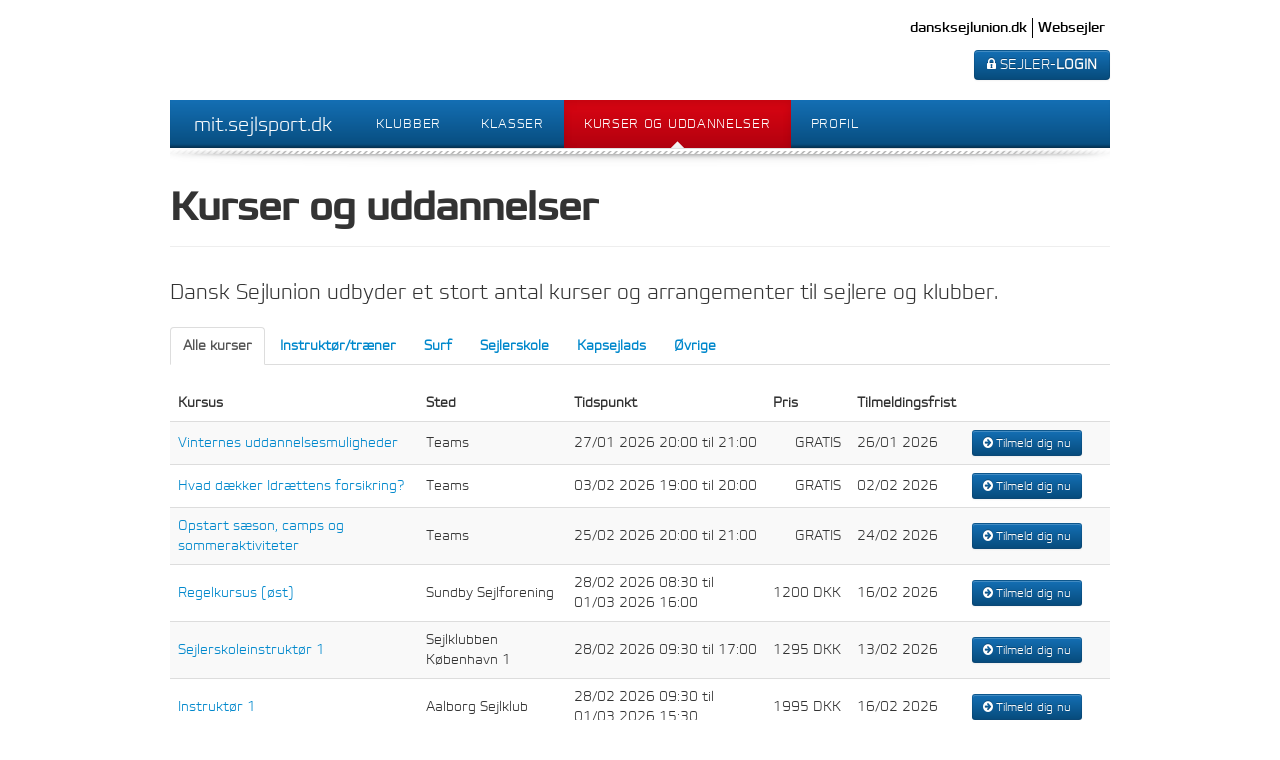

--- FILE ---
content_type: text/html; charset=utf-8
request_url: https://mit.sejlsport.dk/Kurser
body_size: 6519
content:
<!DOCTYPE html>

<html lang="da">
  
  <head>
    <meta http-equiv="content-type" content="text/html;charset=UTF-8" />
    <meta name="viewport" content="width=device-width" />

    <title>Alle tilg&#230;ngelige kurser - Mit Sejlsport - Dansk Sejlunion</title>

    <!-- Dansk Sejlunion Static Framework -->
    <link rel="stylesheet" type="text/css" href="//static.sejlsport.dk/dev/fonts/stylesheet.css">
    <link rel="Stylesheet" type="text/css" href="//static.sejlsport.dk/master/css/style.css" />
      
    <!-- Own style-->
    <link href="/Content/own.css" rel="stylesheet" type="text/css" />
    <link href="/Content/print.css" rel="stylesheet" type="text/css" media="print"  />

    <!-- HTML5 shim, for IE6-8 support of HTML5 elements -->
    <!--[if lt IE 9]>
      <script src="//html5shim.googlecode.com/svn/trunk/html5.js"></script>
    <![endif]-->


    <script src=https://cdn.usefathom.com/script.js data-site="YLQCUPXR" defer></script>

    

  </head>

  <body>
    

    <!-- CONTAINER: START -->
    <div class="container">

      <!-- HEADER: START -->
      <header>
            	
    <!-- LOGO:START -->
    <h1>
        <a href="/" style="">Dansk Sejlunion</a>
    </h1>
    <!-- LOGO:END -->

    <!-- NAVIGATION SERVICE: START -->
    <nav class="service" style="">
        <ul>
            <li class="first"><a href="http://www.dansksejlunion.dk" title="Hjælp" style="">dansksejlunion.dk</a></li>
            <li class="last"><a href="http://www.websejler.dk" title="Hjælp" style="">Websejler</a></li>
        </ul>
    </nav>
    <!-- NAVIGATION SERVICE: END -->
                        
    



<article class="logininformation">
<a class="btn btn-blue" href="/Adgang/Login?returnUrl=%2FKurser"><i class="icon-lock icon-white"></i> SEJLER-<strong>LOGIN</strong></a></article>


    <div class="clearfix"></div>

    <!-- NAVIGATION:END -->
  
      
<nav class="navbar navbar-ds-main">
  
  <div class="navbar-inner">
    <a class="brand" href="/">mit.sejlsport.dk</a>
    <ul class="nav">
            
        <li>
          <a href="/Klubber" title="Klubber">Klubber</a>
        </li>
        <li>
          <a href="/Klasser" title="Klasser">Klasser</a>
        </li>
        <li class="active">
          <a href="/Kurser" title="Kurser og uddannelser">Kurser og uddannelser</a>
        </li>
        <li>
          <a href="/Sejler/Rediger" title="Profil">Profil</a>
        </li>
    </ul>			        	
  </div>



</nav>
    <!-- NAVIGATION:END -->
</header>

      <!-- HEADER: END -->

      <!-- BOOTSTRAP:START -->
        
<style>
    .nav-tabs > li > a {
        font-weight: bold;
    }
</style>

<div id="course-table">

        <div class="page-header">
            <h1>Kurser og uddannelser</h1>
        </div>
        <p class="lead">Dansk Sejlunion udbyder et stort antal kurser og arrangementer til sejlere og klubber.</p>

    <ul id="myTab" class="nav nav-tabs">
        <li class="active "><a data-toggle="tab" href="#alle">Alle kurser</a></li>

            <li class="divider"></li>
                <li class=""><a href="#tab_Instrukt_r_tr_ner" data-toggle="tab">Instrukt&#248;r/tr&#230;ner</a></li>
                <li class=""><a href="#tab_Surf" data-toggle="tab">Surf</a></li>
                <li class=""><a href="#tab_Sejlerskole" data-toggle="tab">Sejlerskole</a></li>
                <li class=""><a href="#tab_Kapsejlads" data-toggle="tab">Kapsejlads</a></li>
                <li class=""><a href="#tab__vrige" data-toggle="tab">&#216;vrige</a></li>


    </ul>

    <div class="tab-content">
        <div class="tab-pane active" id="alle">
            	<table class="table table-striped table-hover table-kursus">
		<thead>
			<tr>
				<th>Kursus</th>
				<th>Sted</th>
				<th>Tidspunkt</th>
				<th class="right">Pris</th>
				<!--<th><a href="#" rel="tooltip" data-title="Antal ledige pladser på kurset.">Ledige</span></th>-->
                <th>Tilmeldingsfrist</th>
				<th>&nbsp;</th>
				<th>&nbsp;</th>
			</tr>
		</thead>
		<tbody>
				<tr>
					<td><a href="/Kursus/Detaljer/c63dc587-6d4b-f011-877a-7c1e525fe3d7">Vinternes uddannelsesmuligheder</a></td>
					<td>Teams</td>
					<td style="white-space: nowrap;">

					    
                        27/01 2026 20:00
						
                        til
                            
                        21:00
					</td>
					<td style="text-align: right; white-space: nowrap;">


                        GRATIS
                    
                    </td>
                    <td>26/01 2026</td>
					<td>
								<a href="/Kursus/Detaljer/c63dc587-6d4b-f011-877a-7c1e525fe3d7" class="btn btn-small btn-blue" rel="tooltip" data-title="Du kan stadig tilmelde dig." style="white-space: nowrap;">
			<i class="icon-white icon-circle-arrow-right"></i> Tilmeld dig nu  
		</a>

					</td>
					<td style="white-space: nowrap;">
							&nbsp;
					</td>
				</tr>
				<tr>
					<td><a href="/Kursus/Detaljer/6580ec06-30ea-f011-8544-7ced8d595f53">Hvad d&#230;kker Idr&#230;ttens forsikring?</a></td>
					<td>Teams</td>
					<td style="white-space: nowrap;">

					    
                        03/02 2026 19:00
						
                        til
                            
                        20:00
					</td>
					<td style="text-align: right; white-space: nowrap;">


                        GRATIS
                    
                    </td>
                    <td>02/02 2026</td>
					<td>
								<a href="/Kursus/Detaljer/6580ec06-30ea-f011-8544-7ced8d595f53" class="btn btn-small btn-blue" rel="tooltip" data-title="Du kan stadig tilmelde dig." style="white-space: nowrap;">
			<i class="icon-white icon-circle-arrow-right"></i> Tilmeld dig nu  
		</a>

					</td>
					<td style="white-space: nowrap;">
							&nbsp;
					</td>
				</tr>
				<tr>
					<td><a href="/Kursus/Detaljer/d34cd215-7b4b-f011-877a-7c1e525fe3d7">Opstart s&#230;son, camps og sommeraktiviteter</a></td>
					<td>Teams</td>
					<td style="white-space: nowrap;">

					    
                        25/02 2026 20:00
						
                        til
                            
                        21:00
					</td>
					<td style="text-align: right; white-space: nowrap;">


                        GRATIS
                    
                    </td>
                    <td>24/02 2026</td>
					<td>
								<a href="/Kursus/Detaljer/d34cd215-7b4b-f011-877a-7c1e525fe3d7" class="btn btn-small btn-blue" rel="tooltip" data-title="Du kan stadig tilmelde dig." style="white-space: nowrap;">
			<i class="icon-white icon-circle-arrow-right"></i> Tilmeld dig nu  
		</a>

					</td>
					<td style="white-space: nowrap;">
							&nbsp;
					</td>
				</tr>
				<tr>
					<td><a href="/Kursus/Detaljer/42cf8e69-30d0-f011-bbd3-000d3abe67af">Regelkursus (&#248;st)</a></td>
					<td>Sundby Sejlforening</td>
					<td style="white-space: nowrap;">

					    
                        28/02 2026 08:30
						
                        til
                            
                            <br />
01/03 2026                        16:00
					</td>
					<td style="text-align: right; white-space: nowrap;">


1200 DKK
                    
                    </td>
                    <td>16/02 2026</td>
					<td>
								<a href="/Kursus/Detaljer/42cf8e69-30d0-f011-bbd3-000d3abe67af" class="btn btn-small btn-blue" rel="tooltip" data-title="Du kan stadig tilmelde dig." style="white-space: nowrap;">
			<i class="icon-white icon-circle-arrow-right"></i> Tilmeld dig nu  
		</a>

					</td>
					<td style="white-space: nowrap;">
							&nbsp;
					</td>
				</tr>
				<tr>
					<td><a href="/Kursus/Detaljer/fe798f66-b54a-f011-877a-000d3a204e11">Sejlerskoleinstrukt&#248;r 1</a></td>
					<td>Sejlklubben K&#248;benhavn 1</td>
					<td style="white-space: nowrap;">

					    
                        28/02 2026 09:30
						
                        til
                            
                        17:00
					</td>
					<td style="text-align: right; white-space: nowrap;">


1295 DKK
                    
                    </td>
                    <td>13/02 2026</td>
					<td>
								<a href="/Kursus/Detaljer/fe798f66-b54a-f011-877a-000d3a204e11" class="btn btn-small btn-blue" rel="tooltip" data-title="Du kan stadig tilmelde dig." style="white-space: nowrap;">
			<i class="icon-white icon-circle-arrow-right"></i> Tilmeld dig nu  
		</a>

					</td>
					<td style="white-space: nowrap;">
							&nbsp;
					</td>
				</tr>
				<tr>
					<td><a href="/Kursus/Detaljer/992682f0-0e99-f011-b4cb-7c1e5285191f">Instrukt&#248;r 1</a></td>
					<td>Aalborg Sejlklub</td>
					<td style="white-space: nowrap;">

					    
                        28/02 2026 09:30
						
                        til
                            
                            <br />
01/03 2026                        15:30
					</td>
					<td style="text-align: right; white-space: nowrap;">


1995 DKK
                    
                    </td>
                    <td>16/02 2026</td>
					<td>
								<a href="/Kursus/Detaljer/992682f0-0e99-f011-b4cb-7c1e5285191f" class="btn btn-small btn-blue" rel="tooltip" data-title="Du kan stadig tilmelde dig." style="white-space: nowrap;">
			<i class="icon-white icon-circle-arrow-right"></i> Tilmeld dig nu  
		</a>

					</td>
					<td style="white-space: nowrap;">
							&nbsp;
					</td>
				</tr>
				<tr>
					<td><a href="/Kursus/Detaljer/978bad53-b3d9-f011-8544-7ced8d595f53">Censorkursus Jylland og Fyn</a></td>
					<td>Bliver annonceret</td>
					<td style="white-space: nowrap;">

					    
                        28/02 2026 10:00
						
                        til
                            
                        13:00
					</td>
					<td style="text-align: right; white-space: nowrap;">


                        GRATIS
                    
                    </td>
                    <td>21/02 2026</td>
					<td>
								<a href="/Kursus/Detaljer/978bad53-b3d9-f011-8544-7ced8d595f53" class="btn btn-small btn-blue" rel="tooltip" data-title="Du kan stadig tilmelde dig." style="white-space: nowrap;">
			<i class="icon-white icon-circle-arrow-right"></i> Tilmeld dig nu  
		</a>

					</td>
					<td style="white-space: nowrap;">
							&nbsp;
					</td>
				</tr>
				<tr>
					<td><a href="/Kursus/Detaljer/bb9c07fe-b2d9-f011-8544-7ced8d595f53">Censorkursus Sj&#230;lland</a></td>
					<td>Roskilde Sejlklub</td>
					<td style="white-space: nowrap;">

					    
                        01/03 2026 10:00
						
                        til
                            
                        13:00
					</td>
					<td style="text-align: right; white-space: nowrap;">


                        GRATIS
                    
                    </td>
                    <td>22/02 2026</td>
					<td>
								<a href="/Kursus/Detaljer/bb9c07fe-b2d9-f011-8544-7ced8d595f53" class="btn btn-small btn-blue" rel="tooltip" data-title="Du kan stadig tilmelde dig." style="white-space: nowrap;">
			<i class="icon-white icon-circle-arrow-right"></i> Tilmeld dig nu  
		</a>

					</td>
					<td style="white-space: nowrap;">
							&nbsp;
					</td>
				</tr>
				<tr>
					<td><a href="/Kursus/Detaljer/6a5053b3-fdd0-f011-bbd3-000d3abe67af">Instrukt&#248;r 1</a></td>
					<td>&#216;ST Danmark</td>
					<td style="white-space: nowrap;">

					    
                        07/03 2026 09:30
						
                        til
                            
                            <br />
08/03 2026                        15:30
					</td>
					<td style="text-align: right; white-space: nowrap;">


1995 DKK
                    
                    </td>
                    <td>24/02 2026</td>
					<td>
								<a href="/Kursus/Detaljer/6a5053b3-fdd0-f011-bbd3-000d3abe67af" class="btn btn-small btn-blue" rel="tooltip" data-title="Du kan stadig tilmelde dig." style="white-space: nowrap;">
			<i class="icon-white icon-circle-arrow-right"></i> Tilmeld dig nu  
		</a>

					</td>
					<td style="white-space: nowrap;">
							&nbsp;
					</td>
				</tr>
				<tr>
					<td><a href="/Kursus/Detaljer/f1f97c12-d945-f011-877a-7c1e525fe3d7">Sejlerskoleinstrukt&#248;r 1</a></td>
					<td>Marselisborg Sejlklub</td>
					<td style="white-space: nowrap;">

					    
                        07/03 2026 09:30
						
                        til
                            
                        17:00
					</td>
					<td style="text-align: right; white-space: nowrap;">


1295 DKK
                    
                    </td>
                    <td>20/02 2026</td>
					<td>
								<a href="/Kursus/Detaljer/f1f97c12-d945-f011-877a-7c1e525fe3d7" class="btn btn-small btn-blue" rel="tooltip" data-title="Du kan stadig tilmelde dig." style="white-space: nowrap;">
			<i class="icon-white icon-circle-arrow-right"></i> Tilmeld dig nu  
		</a>

					</td>
					<td style="white-space: nowrap;">
							&nbsp;
					</td>
				</tr>
				<tr>
					<td><a href="/Kursus/Detaljer/36799c97-a24a-f011-877a-000d3a204e11">Sejlerskoleinstrukt&#248;r 2</a></td>
					<td>Fredericia Sejlklub</td>
					<td style="white-space: nowrap;">

					    
                        14/03 2026 09:30
						
                        til
                            
                        08:00
					</td>
					<td style="text-align: right; white-space: nowrap;">


1295 DKK
                    
                    </td>
                    <td>28/02 2026</td>
					<td>
								<a href="/Kursus/Detaljer/36799c97-a24a-f011-877a-000d3a204e11" class="btn btn-small btn-blue" rel="tooltip" data-title="Du kan stadig tilmelde dig." style="white-space: nowrap;">
			<i class="icon-white icon-circle-arrow-right"></i> Tilmeld dig nu  
		</a>

					</td>
					<td style="white-space: nowrap;">
							&nbsp;
					</td>
				</tr>
				<tr>
					<td><a href="/Kursus/Detaljer/0b4293b6-63b9-f011-bbd2-7ced8d1303ac">Bliv klar til mini- sejlere 1/3</a></td>
					<td>Teams</td>
					<td style="white-space: nowrap;">

					    
                        16/03 2026 20:00
						
                        til
                            
                            <br />
01/06 2026                        21:00
					</td>
					<td style="text-align: right; white-space: nowrap;">


                        GRATIS
                    
                    </td>
                    <td>29/05 2026</td>
					<td>
								<a href="/Kursus/Detaljer/0b4293b6-63b9-f011-bbd2-7ced8d1303ac" class="btn btn-small btn-blue" rel="tooltip" data-title="Du kan stadig tilmelde dig." style="white-space: nowrap;">
			<i class="icon-white icon-circle-arrow-right"></i> Tilmeld dig nu  
		</a>

					</td>
					<td style="white-space: nowrap;">
							&nbsp;
					</td>
				</tr>
				<tr>
					<td><a href="/Kursus/Detaljer/b521dda2-fcd0-f011-bbd3-000d3abe67af">Instrukt&#248;r 1</a></td>
					<td>Horsens Sejlklub (Mongo)</td>
					<td style="white-space: nowrap;">

					    
                        21/03 2026 09:30
						
                        til
                            
                            <br />
22/03 2026                        15:30
					</td>
					<td style="text-align: right; white-space: nowrap;">


1995 DKK
                    
                    </td>
                    <td>09/03 2026</td>
					<td>
								<a href="/Kursus/Detaljer/b521dda2-fcd0-f011-bbd3-000d3abe67af" class="btn btn-small btn-blue" rel="tooltip" data-title="Du kan stadig tilmelde dig." style="white-space: nowrap;">
			<i class="icon-white icon-circle-arrow-right"></i> Tilmeld dig nu  
		</a>

					</td>
					<td style="white-space: nowrap;">
							&nbsp;
					</td>
				</tr>
				<tr>
					<td><a href="/Kursus/Detaljer/4aa9ce13-ccd1-f011-bbd3-7ced8d595f53">Instrukt&#248;r 2</a></td>
					<td>Horsens Sejlklub (Mongo)</td>
					<td style="white-space: nowrap;">

					    
                        21/03 2026 09:30
						
                        til
                            
                        17:00
					</td>
					<td style="text-align: right; white-space: nowrap;">


1495 DKK
                    
                    </td>
                    <td>11/03 2026</td>
					<td>
								<a href="/Kursus/Detaljer/4aa9ce13-ccd1-f011-bbd3-7ced8d595f53" class="btn btn-small btn-blue" rel="tooltip" data-title="Du kan stadig tilmelde dig." style="white-space: nowrap;">
			<i class="icon-white icon-circle-arrow-right"></i> Tilmeld dig nu  
		</a>

					</td>
					<td style="white-space: nowrap;">
							&nbsp;
					</td>
				</tr>
				<tr>
					<td><a href="/Kursus/Detaljer/a77a9c3b-7fcf-f011-bbd3-7ced8d595f53">Windsurf Instrukt&#248;r - Sj&#230;lland</a></td>
					<td>Niv&#229; B&#229;delaug</td>
					<td style="white-space: nowrap;">

					    
                        18/04 2026 09:30
						
                        til
                            
                        17:00
					</td>
					<td style="text-align: right; white-space: nowrap;">


1750 DKK
                    
                    </td>
                    <td>12/04 2026</td>
					<td>
								<a href="/Kursus/Detaljer/a77a9c3b-7fcf-f011-bbd3-7ced8d595f53" class="btn btn-small btn-blue" rel="tooltip" data-title="Du kan stadig tilmelde dig." style="white-space: nowrap;">
			<i class="icon-white icon-circle-arrow-right"></i> Tilmeld dig nu  
		</a>

					</td>
					<td style="white-space: nowrap;">
							&nbsp;
					</td>
				</tr>
				<tr>
					<td><a href="/Kursus/Detaljer/39f17dfe-93d0-f011-bbd3-7ced8d595f53">Windsurf Instrukt&#248;r - Jylland</a></td>
					<td>Bliver annonceret</td>
					<td style="white-space: nowrap;">

					    
                        25/04 2026 09:30
						
                        til
                            
                        17:00
					</td>
					<td style="text-align: right; white-space: nowrap;">


1750 DKK
                    
                    </td>
                    <td>12/04 2026</td>
					<td>
								<a href="/Kursus/Detaljer/39f17dfe-93d0-f011-bbd3-7ced8d595f53" class="btn btn-small btn-blue" rel="tooltip" data-title="Du kan stadig tilmelde dig." style="white-space: nowrap;">
			<i class="icon-white icon-circle-arrow-right"></i> Tilmeld dig nu  
		</a>

					</td>
					<td style="white-space: nowrap;">
							&nbsp;
					</td>
				</tr>
				<tr>
					<td><a href="/Kursus/Detaljer/1396aa77-94d0-f011-bbd3-7ced8d595f53">Wingfoil Instrukt&#248;r</a></td>
					<td>Kolding Windsurfing Klub</td>
					<td style="white-space: nowrap;">

					    
                        26/04 2026 09:30
						
                        til
                            
                        17:00
					</td>
					<td style="text-align: right; white-space: nowrap;">


1750 DKK
                    
                    </td>
                    <td>12/04 2026</td>
					<td>
								<a href="/Kursus/Detaljer/1396aa77-94d0-f011-bbd3-7ced8d595f53" class="btn btn-small btn-blue" rel="tooltip" data-title="Du kan stadig tilmelde dig." style="white-space: nowrap;">
			<i class="icon-white icon-circle-arrow-right"></i> Tilmeld dig nu  
		</a>

					</td>
					<td style="white-space: nowrap;">
							&nbsp;
					</td>
				</tr>
		</tbody>
	</table>

        </div>

                <div class="tab-pane" id="tab_Instrukt_r_tr_ner">
                    	<table class="table table-striped table-hover table-kursus">
		<thead>
			<tr>
				<th>Kursus</th>
				<th>Sted</th>
				<th>Tidspunkt</th>
				<th class="right">Pris</th>
				<!--<th><a href="#" rel="tooltip" data-title="Antal ledige pladser på kurset.">Ledige</span></th>-->
                <th>Tilmeldingsfrist</th>
				<th>&nbsp;</th>
				<th>&nbsp;</th>
			</tr>
		</thead>
		<tbody>
				<tr>
					<td><a href="/Kursus/Detaljer/c63dc587-6d4b-f011-877a-7c1e525fe3d7">Vinternes uddannelsesmuligheder</a></td>
					<td>Teams</td>
					<td style="white-space: nowrap;">

					    
                        27/01 2026 20:00
						
                        til
                            
                        21:00
					</td>
					<td style="text-align: right; white-space: nowrap;">


                        GRATIS
                    
                    </td>
                    <td>26/01 2026</td>
					<td>
								<a href="/Kursus/Detaljer/c63dc587-6d4b-f011-877a-7c1e525fe3d7" class="btn btn-small btn-blue" rel="tooltip" data-title="Du kan stadig tilmelde dig." style="white-space: nowrap;">
			<i class="icon-white icon-circle-arrow-right"></i> Tilmeld dig nu  
		</a>

					</td>
					<td style="white-space: nowrap;">
							&nbsp;
					</td>
				</tr>
				<tr>
					<td><a href="/Kursus/Detaljer/d34cd215-7b4b-f011-877a-7c1e525fe3d7">Opstart s&#230;son, camps og sommeraktiviteter</a></td>
					<td>Teams</td>
					<td style="white-space: nowrap;">

					    
                        25/02 2026 20:00
						
                        til
                            
                        21:00
					</td>
					<td style="text-align: right; white-space: nowrap;">


                        GRATIS
                    
                    </td>
                    <td>24/02 2026</td>
					<td>
								<a href="/Kursus/Detaljer/d34cd215-7b4b-f011-877a-7c1e525fe3d7" class="btn btn-small btn-blue" rel="tooltip" data-title="Du kan stadig tilmelde dig." style="white-space: nowrap;">
			<i class="icon-white icon-circle-arrow-right"></i> Tilmeld dig nu  
		</a>

					</td>
					<td style="white-space: nowrap;">
							&nbsp;
					</td>
				</tr>
				<tr>
					<td><a href="/Kursus/Detaljer/992682f0-0e99-f011-b4cb-7c1e5285191f">Instrukt&#248;r 1</a></td>
					<td>Aalborg Sejlklub</td>
					<td style="white-space: nowrap;">

					    
                        28/02 2026 09:30
						
                        til
                            
                            <br />
01/03 2026                        15:30
					</td>
					<td style="text-align: right; white-space: nowrap;">


1995 DKK
                    
                    </td>
                    <td>16/02 2026</td>
					<td>
								<a href="/Kursus/Detaljer/992682f0-0e99-f011-b4cb-7c1e5285191f" class="btn btn-small btn-blue" rel="tooltip" data-title="Du kan stadig tilmelde dig." style="white-space: nowrap;">
			<i class="icon-white icon-circle-arrow-right"></i> Tilmeld dig nu  
		</a>

					</td>
					<td style="white-space: nowrap;">
							&nbsp;
					</td>
				</tr>
				<tr>
					<td><a href="/Kursus/Detaljer/6a5053b3-fdd0-f011-bbd3-000d3abe67af">Instrukt&#248;r 1</a></td>
					<td>&#216;ST Danmark</td>
					<td style="white-space: nowrap;">

					    
                        07/03 2026 09:30
						
                        til
                            
                            <br />
08/03 2026                        15:30
					</td>
					<td style="text-align: right; white-space: nowrap;">


1995 DKK
                    
                    </td>
                    <td>24/02 2026</td>
					<td>
								<a href="/Kursus/Detaljer/6a5053b3-fdd0-f011-bbd3-000d3abe67af" class="btn btn-small btn-blue" rel="tooltip" data-title="Du kan stadig tilmelde dig." style="white-space: nowrap;">
			<i class="icon-white icon-circle-arrow-right"></i> Tilmeld dig nu  
		</a>

					</td>
					<td style="white-space: nowrap;">
							&nbsp;
					</td>
				</tr>
				<tr>
					<td><a href="/Kursus/Detaljer/0b4293b6-63b9-f011-bbd2-7ced8d1303ac">Bliv klar til mini- sejlere 1/3</a></td>
					<td>Teams</td>
					<td style="white-space: nowrap;">

					    
                        16/03 2026 20:00
						
                        til
                            
                            <br />
01/06 2026                        21:00
					</td>
					<td style="text-align: right; white-space: nowrap;">


                        GRATIS
                    
                    </td>
                    <td>29/05 2026</td>
					<td>
								<a href="/Kursus/Detaljer/0b4293b6-63b9-f011-bbd2-7ced8d1303ac" class="btn btn-small btn-blue" rel="tooltip" data-title="Du kan stadig tilmelde dig." style="white-space: nowrap;">
			<i class="icon-white icon-circle-arrow-right"></i> Tilmeld dig nu  
		</a>

					</td>
					<td style="white-space: nowrap;">
							&nbsp;
					</td>
				</tr>
				<tr>
					<td><a href="/Kursus/Detaljer/b521dda2-fcd0-f011-bbd3-000d3abe67af">Instrukt&#248;r 1</a></td>
					<td>Horsens Sejlklub (Mongo)</td>
					<td style="white-space: nowrap;">

					    
                        21/03 2026 09:30
						
                        til
                            
                            <br />
22/03 2026                        15:30
					</td>
					<td style="text-align: right; white-space: nowrap;">


1995 DKK
                    
                    </td>
                    <td>09/03 2026</td>
					<td>
								<a href="/Kursus/Detaljer/b521dda2-fcd0-f011-bbd3-000d3abe67af" class="btn btn-small btn-blue" rel="tooltip" data-title="Du kan stadig tilmelde dig." style="white-space: nowrap;">
			<i class="icon-white icon-circle-arrow-right"></i> Tilmeld dig nu  
		</a>

					</td>
					<td style="white-space: nowrap;">
							&nbsp;
					</td>
				</tr>
				<tr>
					<td><a href="/Kursus/Detaljer/4aa9ce13-ccd1-f011-bbd3-7ced8d595f53">Instrukt&#248;r 2</a></td>
					<td>Horsens Sejlklub (Mongo)</td>
					<td style="white-space: nowrap;">

					    
                        21/03 2026 09:30
						
                        til
                            
                        17:00
					</td>
					<td style="text-align: right; white-space: nowrap;">


1495 DKK
                    
                    </td>
                    <td>11/03 2026</td>
					<td>
								<a href="/Kursus/Detaljer/4aa9ce13-ccd1-f011-bbd3-7ced8d595f53" class="btn btn-small btn-blue" rel="tooltip" data-title="Du kan stadig tilmelde dig." style="white-space: nowrap;">
			<i class="icon-white icon-circle-arrow-right"></i> Tilmeld dig nu  
		</a>

					</td>
					<td style="white-space: nowrap;">
							&nbsp;
					</td>
				</tr>
		</tbody>
	</table>

                </div>                <div class="tab-pane" id="tab_Surf">
                    	<table class="table table-striped table-hover table-kursus">
		<thead>
			<tr>
				<th>Kursus</th>
				<th>Sted</th>
				<th>Tidspunkt</th>
				<th class="right">Pris</th>
				<!--<th><a href="#" rel="tooltip" data-title="Antal ledige pladser på kurset.">Ledige</span></th>-->
                <th>Tilmeldingsfrist</th>
				<th>&nbsp;</th>
				<th>&nbsp;</th>
			</tr>
		</thead>
		<tbody>
				<tr>
					<td><a href="/Kursus/Detaljer/a77a9c3b-7fcf-f011-bbd3-7ced8d595f53">Windsurf Instrukt&#248;r - Sj&#230;lland</a></td>
					<td>Niv&#229; B&#229;delaug</td>
					<td style="white-space: nowrap;">

					    
                        18/04 2026 09:30
						
                        til
                            
                        17:00
					</td>
					<td style="text-align: right; white-space: nowrap;">


1750 DKK
                    
                    </td>
                    <td>12/04 2026</td>
					<td>
								<a href="/Kursus/Detaljer/a77a9c3b-7fcf-f011-bbd3-7ced8d595f53" class="btn btn-small btn-blue" rel="tooltip" data-title="Du kan stadig tilmelde dig." style="white-space: nowrap;">
			<i class="icon-white icon-circle-arrow-right"></i> Tilmeld dig nu  
		</a>

					</td>
					<td style="white-space: nowrap;">
							&nbsp;
					</td>
				</tr>
				<tr>
					<td><a href="/Kursus/Detaljer/39f17dfe-93d0-f011-bbd3-7ced8d595f53">Windsurf Instrukt&#248;r - Jylland</a></td>
					<td>Bliver annonceret</td>
					<td style="white-space: nowrap;">

					    
                        25/04 2026 09:30
						
                        til
                            
                        17:00
					</td>
					<td style="text-align: right; white-space: nowrap;">


1750 DKK
                    
                    </td>
                    <td>12/04 2026</td>
					<td>
								<a href="/Kursus/Detaljer/39f17dfe-93d0-f011-bbd3-7ced8d595f53" class="btn btn-small btn-blue" rel="tooltip" data-title="Du kan stadig tilmelde dig." style="white-space: nowrap;">
			<i class="icon-white icon-circle-arrow-right"></i> Tilmeld dig nu  
		</a>

					</td>
					<td style="white-space: nowrap;">
							&nbsp;
					</td>
				</tr>
				<tr>
					<td><a href="/Kursus/Detaljer/1396aa77-94d0-f011-bbd3-7ced8d595f53">Wingfoil Instrukt&#248;r</a></td>
					<td>Kolding Windsurfing Klub</td>
					<td style="white-space: nowrap;">

					    
                        26/04 2026 09:30
						
                        til
                            
                        17:00
					</td>
					<td style="text-align: right; white-space: nowrap;">


1750 DKK
                    
                    </td>
                    <td>12/04 2026</td>
					<td>
								<a href="/Kursus/Detaljer/1396aa77-94d0-f011-bbd3-7ced8d595f53" class="btn btn-small btn-blue" rel="tooltip" data-title="Du kan stadig tilmelde dig." style="white-space: nowrap;">
			<i class="icon-white icon-circle-arrow-right"></i> Tilmeld dig nu  
		</a>

					</td>
					<td style="white-space: nowrap;">
							&nbsp;
					</td>
				</tr>
		</tbody>
	</table>

                </div>                <div class="tab-pane" id="tab_Sejlerskole">
                    	<table class="table table-striped table-hover table-kursus">
		<thead>
			<tr>
				<th>Kursus</th>
				<th>Sted</th>
				<th>Tidspunkt</th>
				<th class="right">Pris</th>
				<!--<th><a href="#" rel="tooltip" data-title="Antal ledige pladser på kurset.">Ledige</span></th>-->
                <th>Tilmeldingsfrist</th>
				<th>&nbsp;</th>
				<th>&nbsp;</th>
			</tr>
		</thead>
		<tbody>
				<tr>
					<td><a href="/Kursus/Detaljer/fe798f66-b54a-f011-877a-000d3a204e11">Sejlerskoleinstrukt&#248;r 1</a></td>
					<td>Sejlklubben K&#248;benhavn 1</td>
					<td style="white-space: nowrap;">

					    
                        28/02 2026 09:30
						
                        til
                            
                        17:00
					</td>
					<td style="text-align: right; white-space: nowrap;">


1295 DKK
                    
                    </td>
                    <td>13/02 2026</td>
					<td>
								<a href="/Kursus/Detaljer/fe798f66-b54a-f011-877a-000d3a204e11" class="btn btn-small btn-blue" rel="tooltip" data-title="Du kan stadig tilmelde dig." style="white-space: nowrap;">
			<i class="icon-white icon-circle-arrow-right"></i> Tilmeld dig nu  
		</a>

					</td>
					<td style="white-space: nowrap;">
							&nbsp;
					</td>
				</tr>
				<tr>
					<td><a href="/Kursus/Detaljer/978bad53-b3d9-f011-8544-7ced8d595f53">Censorkursus Jylland og Fyn</a></td>
					<td>Bliver annonceret</td>
					<td style="white-space: nowrap;">

					    
                        28/02 2026 10:00
						
                        til
                            
                        13:00
					</td>
					<td style="text-align: right; white-space: nowrap;">


                        GRATIS
                    
                    </td>
                    <td>21/02 2026</td>
					<td>
								<a href="/Kursus/Detaljer/978bad53-b3d9-f011-8544-7ced8d595f53" class="btn btn-small btn-blue" rel="tooltip" data-title="Du kan stadig tilmelde dig." style="white-space: nowrap;">
			<i class="icon-white icon-circle-arrow-right"></i> Tilmeld dig nu  
		</a>

					</td>
					<td style="white-space: nowrap;">
							&nbsp;
					</td>
				</tr>
				<tr>
					<td><a href="/Kursus/Detaljer/bb9c07fe-b2d9-f011-8544-7ced8d595f53">Censorkursus Sj&#230;lland</a></td>
					<td>Roskilde Sejlklub</td>
					<td style="white-space: nowrap;">

					    
                        01/03 2026 10:00
						
                        til
                            
                        13:00
					</td>
					<td style="text-align: right; white-space: nowrap;">


                        GRATIS
                    
                    </td>
                    <td>22/02 2026</td>
					<td>
								<a href="/Kursus/Detaljer/bb9c07fe-b2d9-f011-8544-7ced8d595f53" class="btn btn-small btn-blue" rel="tooltip" data-title="Du kan stadig tilmelde dig." style="white-space: nowrap;">
			<i class="icon-white icon-circle-arrow-right"></i> Tilmeld dig nu  
		</a>

					</td>
					<td style="white-space: nowrap;">
							&nbsp;
					</td>
				</tr>
				<tr>
					<td><a href="/Kursus/Detaljer/f1f97c12-d945-f011-877a-7c1e525fe3d7">Sejlerskoleinstrukt&#248;r 1</a></td>
					<td>Marselisborg Sejlklub</td>
					<td style="white-space: nowrap;">

					    
                        07/03 2026 09:30
						
                        til
                            
                        17:00
					</td>
					<td style="text-align: right; white-space: nowrap;">


1295 DKK
                    
                    </td>
                    <td>20/02 2026</td>
					<td>
								<a href="/Kursus/Detaljer/f1f97c12-d945-f011-877a-7c1e525fe3d7" class="btn btn-small btn-blue" rel="tooltip" data-title="Du kan stadig tilmelde dig." style="white-space: nowrap;">
			<i class="icon-white icon-circle-arrow-right"></i> Tilmeld dig nu  
		</a>

					</td>
					<td style="white-space: nowrap;">
							&nbsp;
					</td>
				</tr>
				<tr>
					<td><a href="/Kursus/Detaljer/36799c97-a24a-f011-877a-000d3a204e11">Sejlerskoleinstrukt&#248;r 2</a></td>
					<td>Fredericia Sejlklub</td>
					<td style="white-space: nowrap;">

					    
                        14/03 2026 09:30
						
                        til
                            
                        08:00
					</td>
					<td style="text-align: right; white-space: nowrap;">


1295 DKK
                    
                    </td>
                    <td>28/02 2026</td>
					<td>
								<a href="/Kursus/Detaljer/36799c97-a24a-f011-877a-000d3a204e11" class="btn btn-small btn-blue" rel="tooltip" data-title="Du kan stadig tilmelde dig." style="white-space: nowrap;">
			<i class="icon-white icon-circle-arrow-right"></i> Tilmeld dig nu  
		</a>

					</td>
					<td style="white-space: nowrap;">
							&nbsp;
					</td>
				</tr>
		</tbody>
	</table>

                </div>                <div class="tab-pane" id="tab_Kapsejlads">
                    	<table class="table table-striped table-hover table-kursus">
		<thead>
			<tr>
				<th>Kursus</th>
				<th>Sted</th>
				<th>Tidspunkt</th>
				<th class="right">Pris</th>
				<!--<th><a href="#" rel="tooltip" data-title="Antal ledige pladser på kurset.">Ledige</span></th>-->
                <th>Tilmeldingsfrist</th>
				<th>&nbsp;</th>
				<th>&nbsp;</th>
			</tr>
		</thead>
		<tbody>
				<tr>
					<td><a href="/Kursus/Detaljer/42cf8e69-30d0-f011-bbd3-000d3abe67af">Regelkursus (&#248;st)</a></td>
					<td>Sundby Sejlforening</td>
					<td style="white-space: nowrap;">

					    
                        28/02 2026 08:30
						
                        til
                            
                            <br />
01/03 2026                        16:00
					</td>
					<td style="text-align: right; white-space: nowrap;">


1200 DKK
                    
                    </td>
                    <td>16/02 2026</td>
					<td>
								<a href="/Kursus/Detaljer/42cf8e69-30d0-f011-bbd3-000d3abe67af" class="btn btn-small btn-blue" rel="tooltip" data-title="Du kan stadig tilmelde dig." style="white-space: nowrap;">
			<i class="icon-white icon-circle-arrow-right"></i> Tilmeld dig nu  
		</a>

					</td>
					<td style="white-space: nowrap;">
							&nbsp;
					</td>
				</tr>
		</tbody>
	</table>

                </div>                <div class="tab-pane" id="tab__vrige">
                    	<table class="table table-striped table-hover table-kursus">
		<thead>
			<tr>
				<th>Kursus</th>
				<th>Sted</th>
				<th>Tidspunkt</th>
				<th class="right">Pris</th>
				<!--<th><a href="#" rel="tooltip" data-title="Antal ledige pladser på kurset.">Ledige</span></th>-->
                <th>Tilmeldingsfrist</th>
				<th>&nbsp;</th>
				<th>&nbsp;</th>
			</tr>
		</thead>
		<tbody>
				<tr>
					<td><a href="/Kursus/Detaljer/6580ec06-30ea-f011-8544-7ced8d595f53">Hvad d&#230;kker Idr&#230;ttens forsikring?</a></td>
					<td>Teams</td>
					<td style="white-space: nowrap;">

					    
                        03/02 2026 19:00
						
                        til
                            
                        20:00
					</td>
					<td style="text-align: right; white-space: nowrap;">


                        GRATIS
                    
                    </td>
                    <td>02/02 2026</td>
					<td>
								<a href="/Kursus/Detaljer/6580ec06-30ea-f011-8544-7ced8d595f53" class="btn btn-small btn-blue" rel="tooltip" data-title="Du kan stadig tilmelde dig." style="white-space: nowrap;">
			<i class="icon-white icon-circle-arrow-right"></i> Tilmeld dig nu  
		</a>

					</td>
					<td style="white-space: nowrap;">
							&nbsp;
					</td>
				</tr>
		</tbody>
	</table>

                </div>
    </div>
</div>
      <!-- BOOTSTRAP:END -->

      <!-- FOOTER: START -->
      <footer>
    <br />
    <p class="text-center"><small>Hvis du oplever fejl eller mangler kontakt Dansk Sejlunion via <a href="mailto:support@sejlsport.dk">support@sejlsport.dk</a></small></p>
    <p id="contact" class="text-center">
        <small>DANSK SEJLUNION  |  Idrættens Hus  |  DK-2605 Brøndby  |  tlf: 8820 7000  |  <a href="mailto:ds@sejlsport.dk">ds@sejlsport.dk</a></small><br />
        <small>
            v3.0.8 - Build 0 - sha1 n/a
        </small>
    </p>
</footer>
      <!-- FOOTER: END -->

    </div>
    <!-- CONTAINER: END -->
    
    <!-- DIALOGS: START ->-
    
    <!-- DIALOGS: END -->


    <script type="text/javascript" src="//maps.googleapis.com/maps/api/js?key=AIzaSyAWFp9sZAxlcmFjH4avpCaHLwTwbggUcR4&language=da"></script>
    <script type="text/javascript" src="//static.sejlsport.dk/dev/js/javascript-min.js"></script>
    <script type="text/javascript" src="/Scripts/jquery.tablesorter.min.js"> </script>
    <script type="text/javascript" src="/Scripts/scripts.js"> </script>
    

	   


	  

  </body>
</html>

--- FILE ---
content_type: text/css
request_url: https://static.sejlsport.dk/dev/fonts/stylesheet.css
body_size: 507
content:
/* Generated by Font Squirrel (http://www.fontsquirrel.com) on December 20, 2013 */



@font-face {
    font-family: 'Francker W02 Semibold';
    src: url('franckersemibold-webfont.eot');
    src: url('franckersemibold-webfont.eot?#iefix') format('embedded-opentype'),
         url('franckersemibold-webfont.woff') format('woff'),
         url('franckersemibold-webfont.ttf') format('truetype'),
         url('franckersemibold-webfont.svg#francker_w01_semiboldregular') format('svg');
    font-weight: normal;
    font-style: normal;

}




@font-face {
    font-family: 'Francker W02';
    src: url('franckerregular-webfont.eot');
    src: url('franckerregular-webfont.eot?#iefix') format('embedded-opentype'),
         url('franckerregular-webfont.woff') format('woff'),
         url('franckerregular-webfont.ttf') format('truetype'),
         url('franckerregular-webfont.svg#francker_w01regular') format('svg');
    font-weight: normal;
    font-style: normal;

}




@font-face {
    font-family: 'FranckerW02-ExtraLight';
    src: url('franckerextralight-webfont.eot');
    src: url('franckerextralight-webfont.eot?#iefix') format('embedded-opentype'),
         url('franckerextralight-webfont.woff') format('woff'),
         url('franckerextralight-webfont.ttf') format('truetype'),
         url('franckerextralight-webfont.svg#francker_w01_extra_lightRg') format('svg');
    font-weight: normal;
    font-style: normal;

}

--- FILE ---
content_type: text/css
request_url: https://mit.sejlsport.dk/Content/own.css
body_size: 1135
content:
/* Layout */

.container 
{
    position:relative;
}

.container-small-width
{
    width:400px;
}
/* Service navigation */
.service 
{
    position: absolute;
    top: 18px;
    right: 0px;
}

.service ul li
{
    float: left;
    margin: 0;
    padding: 0;
    list-style: none;
    border-right: 1px solid #000;
}

.service ul li:last-child
{
    border:none;
}

.service ul li a
{
    color: #000000;
    font-family: "Francker W02";
    padding:0 5px;
}

/* Login information */

article.logininformation
{
    position:absolute;
    right:0px;
    top:50px;
}

/* Logo (H1) */
header h1 
{
    margin: 20px 0 19px;
}
header h1 a
{
    display: block;
    height: 61px;
    width: 202px;
    text-indent: -9999px;
    background: url("http://www.sejlsport.dk/images/logo.png");
}
    
/*** Validation ***/
    
.field-validation-error {
    display: block;
}

.field-validation-valid { display: none; }

.validation-summary-errors { }

.validation-summary-errors span {
    margin-bottom: 10px;
    display: block;
    font-weight: bold;
}

.validation-summary-valid { display: none; }

/* Kursus liste */
table.table-kursus tbody td
{
    min-height:40px;
    vertical-align:middle;
}


/* Quill toolbar */
.ql-snow.ql-toolbar
{
    border: 1px solid #e5e5e5;
}

.ql-snow.ql-container {
    border: 1px solid #e5e5e5;
    border-top: none;
}

/* Kapsejladsleder indberetning */

#raceofficials-report .control-group, #raceofficials-report-edit .control-group {
    display: none;
}

#raceofficials-report .show-allways, #raceofficials-report-edit .show-allways {
    display: block;
}

#raceofficials-report.Stævneleder .show-raceofficer, #raceofficials-report.Stævneleder .show-raceofficer, 
#raceofficials-report.Baneleder .show-eventmanager, #raceofficials-report-edit.Baneleder .show-eventmanager,
#raceofficials-report.Dommer .show-judge, #raceofficials-report-edit.Dommer .show-judge,
#raceofficials-report.Opmand .show-umpire, #raceofficials-report-edit.Opmand .show-umpire,
#raceofficials-report.Banemedhjælper .show-official, #raceofficials-report-edit.Banemedhjælper .show-official,
#raceofficials-report.Andet .show-other, #raceofficials-report-edit.Andet .show-other,
#raceofficials-report.candidate .show-candidate, #raceofficials-report-edit.candidate .show-candidate,
#raceofficials-report.appP .showappp, #raceofficials-report-edit.appP .showappp,
#raceofficials-report.addQ .showaddq, #raceofficials-report-edit.addQ .showaddq ,
#raceofficials-report.isaf .showisaf, #raceofficials-report-edit.isaf .showisaf {
    display: block;
}

.datepicker {z-index: 1151 !important;}

.form-horizontal .help-block + .help-block {
    margin-top: 10px;
}

--- FILE ---
content_type: text/css
request_url: https://mit.sejlsport.dk/Content/print.css
body_size: 172
content:
div.container > header, 
div.container > footer { display:none; }


--- FILE ---
content_type: application/x-javascript
request_url: https://mit.sejlsport.dk/Scripts/scripts.js
body_size: 3824
content:
/* Fallback if console dosent exist */
if (!window.console) { window.console = {}; }
if (!window.console.log) { window.console.log = function () { }; }

/* GOOGLE MAPS : START */
var map;
var geocoder;
var marker;

function initialize() {
    geocoder = new google.maps.Geocoder();
    var mapOptions = {
        center: new google.maps.LatLng(56.175346545123645, 10.83662386718754),
        zoom: 6,
        panControl: false,
        zoomControl: true,
        mapTypeControl: false,
        scaleControl: false,
        streetViewControl: false,
        overviewMapControl: false,
        mapTypeId: google.maps.MapTypeId.ROADMAP
    };
    map = new google.maps.Map(document.getElementById("map"),
            mapOptions);

    marker = new google.maps.Marker({ map: map });


    google.maps.event.addListener(map, 'click', function (event) {
        updateMarker(event.latLng);
        //updateCenter(event.latLng);
        updateInputFields(event.latLng);
    });
}

function updateMarker(location) {
    marker.setPosition(location);
}

function updateCenter(location) {
    map.setCenter(location);
}

function updateInputFields(location) {
    $("#maplat").val(location.lat());
    $("#maplng").val(location.lng());
}

function initLocation() {
    if (($("#maplat").val().length) && ($("#maplng").val().length)) {
        console.log("Længde- og breddegrad er sat" + $("#maplat").val().length);
        var location = new google.maps.LatLng($("#maplat").val(), $("#maplng").val());
        updateMarker(location);
        updateCenter(location);
    }
}

function codeAddress(address) {
    geocoder.geocode({ 'address': address }, function (results, status) {
        if (status == google.maps.GeocoderStatus.OK) {
            updateMarker(results[0].geometry.location);
            updateCenter(results[0].geometry.location);
            updateInputFields(results[0].geometry.location);
        } else {
            alert("Geocode was not successful for the following reason: " + status);
        }
    });
}
/* GOOGLE MAPS : EMD */

function ResetReportFormula() {
    $("#Report_BoatTypes").val("");
    $("#Report_NumberOfCrews").val("");
    $("#Report_NrRaces").val("");
    $("#Report_Jurytype").prop("selectedIndex", 0);
    $("#Report_NrJury").val("");
    $("#Report_Chairman").prop("selected", false);
    $("#Report_NrRrotest").val("");
    $("#Report_Redress").val("");
    $("#Report_Nr69").val("");
    $("#Report_AppendixP").prop("selected", false);
    $("#Report_AddendumQ").prop("seleceted", false);
    $("#Report_Hearings").val("");
    $("#Report_ISAFMatchGrade").prop("selectedIndex", 0);
    $("#Report_Comments").val("");
}
function ResetAllFormulaData() {
    $("#Report_Activity").val("");
    $("#Report_Organizer").val("");
    $("#Report_EventLevel").prop("selectedIndex", 0);
    $("#EventStart").val("");
    $("#Report_NrDays").val("");

    $("#Report_Function").prop("selectedIndex", 0);
    $("#Report_Function").trigger("change");
    ResetReportFormula();

}

function Report_Racingtype_changed(param) {
    var classes = $("#raceofficials-report").prop("class");
    $("#raceofficials-report").removeClass("appP");
    $("#raceofficials-report").removeClass("addQ");
    $("#raceofficials-report").removeClass("isaf");

    if ($(param).prop("selectedIndex") != 0 && $(param).val() != "Match race") {
        //For AppendixP
        if (classes.match("Baneleder") || classes.match("Dommer") || classes.match("Banemedhjælper")) {
            $("#raceofficials-report").addClass("appP");
        }
        //For AddendumQ
        if (classes.match("Baneleder") || classes.match("Dommer") || classes.match("Opmand") || classes.match("Banemedhjælper")) {
            $("#raceofficials-report").addClass("addQ");
        }
    }
    //For ISAF
    if ($(param).prop("selectedIndex") != 0 && ($(param).val() == "Match race" || $(param).val() == "Holdsejlads")) {
        if (!classes.match("Andet")) {
            $("#raceofficials-report").addClass("isaf");
        }
    }
}

function Report_Function_changed() {
    var type = $("#Report_Function").val();
    $("#raceofficials-report").attr("class", "form-horizontal " + type);

    $("#Report_Candidate").prop('checked', false);
    $("#Report_CandidateAt").val("");

    $("#Report_Racingtype").prop("selectedIndex", 0);
}

$(document).ready(function () {
    // Add tooltip to elements with rel=tooltip
    $('*[rel=tooltip]').tooltip();

    // Add tablesorting to tables with class .table-sort
    $(".table-sort").tablesorter();

    // Add a on/off toogle feature to buttons with t
    $(".btn-toogle-icon").click(function () {
        if ($(this).hasClass("active")) {
            $("i", this).removeClass("icon-ok").addClass("icon-remove");
            $(this).removeClass("btn-success").addClass("btn-inverse");
        } else {
            $("i", this).removeClass("icon-remove").addClass("icon-ok");
            $(this).addClass("btn-success").removeClass("btn-inverse");
        }
    });

    // Add birthday picker (start with decade, then year, month and day)
    $('#birthdaypicker').datepicker({
        viewMode: 2,
        weekStart: 1
    });

    $('#birthdaypicker').on("changeDate", function() {
        $(this).parents('form:first').valid();
    });

    $('.startdatepicker').datepicker({
        weekStart: 1
    });

    $('.startdatepicker').on("changeDate", function () {
        $(this).parents('form:first').valid();
    });

    $('#report_modal_edit').on('shown', function () {
        $('.startdatepicker').datepicker({
            weekStart: 1
        });
        $('.startdatepicker').on("changeDate", function () {
            $(this).parents('form:first').valid();
        });
        $("#raceofficials-report-edit").removeData("validator").removeData("unobtrusiveValidation");
        $.validator.unobtrusive.parse("#raceofficials-report-edit");
    });

    // Init af map if its there (KlubDetaljer)
    if ($("#map").length) {
        initialize();
        initLocation();
    }

    // Popover class
    $('*[rel=popover]').popover({
        html: true,
        placement: 'top',
        trigger: 'click'
    });



    // http://stackoverflow.com/questions/7862233/twitter-bootstrap-tabs-go-to-specific-tab-on-page-reload
    var url = document.location.toString();
    if (url.match('#')) {
        var splitArray = url.split('#');
        $('.nav-tabs a[href=#' + splitArray[1] + ']').tab('show');
        if (splitArray.length > 1) {
            $('html, body').animate({
                scrollTop: $('#' + splitArray[1]).offset().top
            }, 0);
        }
    }

    // Change hash for page-reload
    //$('.nav-tabs a').on('shown', function(e) {
    //	window.location.hash = e.target.hash;
    //});

    // Show and hide field in the race official report
    $("#Report_Function").change(function () {
        Report_Function_changed();

    });

    $("#Report_Racingtype").change(function () {
        ResetReportFormula(this);
        Report_Racingtype_changed(this);
    });

    $("#Report_Candidate").bind('change', function () {
        if ($(this).is(':checked'))
            $("#raceofficials-report").addClass("candidate");
        else {
            $("#raceofficials-report").removeClass("candidate");
            $("#Report_CandidateAt").val("");
        }
    });

    $("#Report_Function").prop("selectedIndex", 0);
    $("#Report_Function").trigger("change");
    ResetReportFormula();

    $('.js-edit-report').click(function () {
        var url = "/kapsejladsleder/updatereport/" + $(this).attr('data-id'); // the url to the controller
        window.console.log(url);

        var button = $(this);
        button.addClass("icon-spinner icon-spin");
        button.removeClass("icon-pencil");

        $.get(url, function (data) {
            button.removeClass("icon-spinner icon-spin");
            button.addClass("icon-pencil");
            $('#js-report-edit-container').html(data);
            $('#js-report-edit-container #raceofficials-report').prop("id", "raceofficials-report-edit");
            $('#report_modal_edit').modal('show');
        });
    });
    //Report EDIT!!
    $("#report_modal_edit").on("shown", function () {
        //Cancel button
        $("#report_modal_edit .modal-footer").find('.btn-danger').on("click", function () {
            $("#report_modal_edit").modal('hide');
        });

        $("#raceofficials-report-edit").bind("submit", function () {
            $(this).find(":disabled").removeAttr("disabled");
        });

        $("#raceofficials-report-edit").find(".modal-body").scrollTop(0);

        var type = $(this).find("#Report_Function").val();

        $(this).find("#Report_Function").prop("disabled", true);
        $(this).find("#Report_Racingtype").prop("disabled", true);

        $("#raceofficials-report-edit").attr("class", "form-horizontal " + type);

        var classes = $("#raceofficials-report-edit").prop("class");
        $("#raceofficials-report-edit").removeClass("appP");
        $("#raceofficials-report-edit").removeClass("addQ");
        $("#raceofficials-report-edit").removeClass("isaf");

        if ($(this).find("#Report_Racingtype").prop("selectedIndex") != 0 && $(this).find("#Report_Racingtype").val() != "Match race") {
            //For AppendixP
            if (classes.match("Baneleder") || classes.match("Dommer") || classes.match("Banemedhjælper")) {
                $("#raceofficials-report-edit").addClass("appP");
            }
            //For AddendumQ
            if (classes.match("Baneleder") || classes.match("Dommer") || classes.match("Opmand") || classes.match("Banemedhjælper")) {
                $("#raceofficials-report-edit").addClass("addQ");
            }
        }
        //For ISAF
        if ($(this).find("#Report_Racingtype").prop("selectedIndex") != 0 && ($(this).find("#Report_Racingtype").val() == "Match race" || $(this).find("#Report_Racingtype").val() == "Holdsejlads")) {
            if (!classes.match("Andet")) {
                $("#raceofficials-report-edit").addClass("isaf");
            }
        }

        if ($(this).find("#Report_Candidate").is(':checked')) {
            $("#raceofficials-report-edit").addClass("candidate");
        }
        $(this).find("#Report_Candidate").bind('change', function () {
            if ($(this).is(':checked'))
                $("#raceofficials-report-edit").addClass("candidate");
            else {
                $("#raceofficials-report-edit").removeClass("candidate");
                $(this).find("#Report_CandidateAt").val("");
            }
        });
    });

    //Cancel report_formula
    $("#report_modal").find(".close").on("click", function (event) {
        ResetAllFormulaData();
        $("#report_modal").find(".modal-body").scrollTop(0);
    });

    $("#report_modal .modal-footer").find('.btn-danger').on("click", function () {
        ResetAllFormulaData();
        $("#report_modal").find(".modal-body").scrollTop(0);
        $("#report_modal").modal('hide');
    });


    $('.js-delete-report').click(function () {
        var url = "/kapsejladsleder/DeleteReport/" + $(this).attr('data-id');

        $("#confirm-delete").on('show.bs.modal', function () {
            var button = $(this).find("#report_delete_button");
            button.attr('href', url);
            button.click(function () {
                window.location.href = url;
                button.off("click");
            });
        });

        $("#confirm-delete").modal("show");


    });

    $("#license_modal :submit").click(function (event) {
        var sel = $('#Application_Type').prop("selectedIndex");

        if (sel == 0) {
            event.preventDefault();
            alert("Du skal vælge en licenstype");
        }

    });

    $("#license_modal .modal-footer").find('.btn-danger').on("click", function () {
        $("#Application_Type").prop("selectedIndex", 0);
        $("#Application_Comments").val("");

        $("#license_modal").find(".modal-body").scrollTop(0);
        $("#license_modal").modal('hide');
    });

    $("#license_modal").find(".close").on("click", function (event) {
        $("#Application_Type").prop("selectedIndex", 0);
        $("#Application_Comments").val("");

        $("#license_modal").find(".modal-body").scrollTop(0);
        $("#license_modal").modal('hide');
    });


});